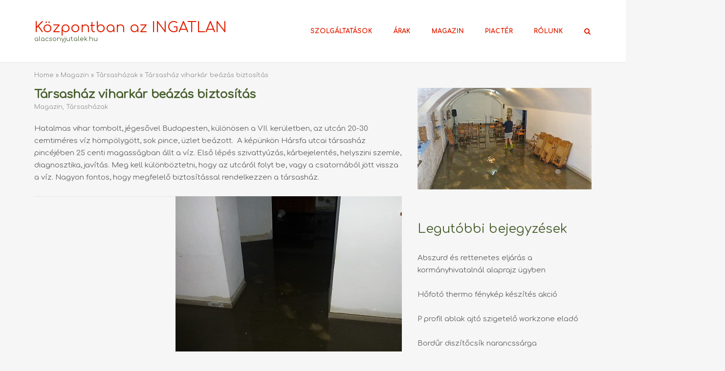

--- FILE ---
content_type: application/javascript
request_url: https://alacsonyjutalek.hu/wp-content/plugins/so-widgets-bundle/base/inc/fields/js/posts-field.min.js?ver=1.70.0
body_size: 766
content:
!function(t){const o=function(o){const n=t(this),e=n.find(".sow-current-count").length>0,s=parseInt(jQuery("#post_ID").val());if(!e)return;let i,c,r="";const u=function(){const o=sowbForms.getWidgetFormValues(n),e=o.hasOwnProperty("posts")?o.posts:null;let i="";for(const t in e)""!==i&&(i+="&"),i+=t+"="+e[t];i!==r&&(c&&4!==c.readyState&&c.abort(),r=i,c=t.post(window.top.soWidgets.ajaxurl,{action:"sow_get_posts_count",query:i,postId:s},function(t){n.find(".sow-current-count").text(t.posts_count)}))};n.on("change",function(){clearTimeout(i),i=setTimeout(u,300)})};window.top===window.self&&"string"==typeof pagenow&&"site-editor"!==pagenow&&t(document).on("sowsetupform",".siteorigin-widget-field-type-posts",o),window.addEventListener("message",function(n){n.data&&"sowbBlockFormInit"===n.data.action&&t(".siteorigin-widget-field-type-posts").each(function(){o.call(this)})})}(jQuery);